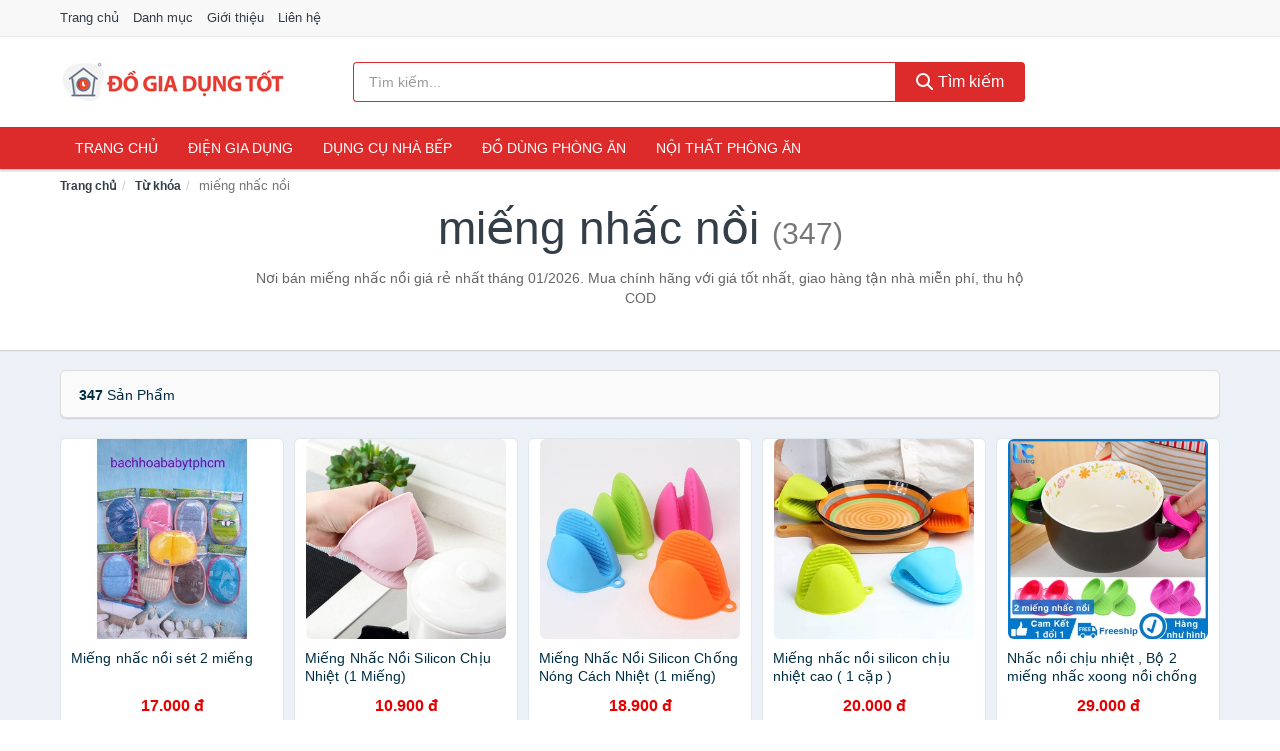

--- FILE ---
content_type: text/html; charset=UTF-8
request_url: https://dogiadungtot.com/tag/mieng-nhac-noi-ti/
body_size: 11168
content:
<!DOCTYPE html><html lang="vi"><head prefix="og: http://ogp.me/ns# fb: http://ogp.me/ns/fb# article: http://ogp.me/ns/article#"><meta charset="utf-8"><!--[if IE]><meta http-equiv='X-UA-Compatible' content='IE=edge,chrome=1'><![endif]--><meta name="viewport" content="width=device-width,minimum-scale=1,initial-scale=1"><title>Giá miếng nhấc nồi ở đâu rẻ nhất tháng 01/2026 - So sánh giá | DoGiaDungTot.com</title><meta name="description" content="Nơi bán miếng nhấc nồi giá rẻ nhất tháng 01/2026. Mua chính hãng với giá tốt nhất, giao hàng tận nhà miễn phí, thu hộ COD"><meta name="keywords" content="miếng nhấc nồi"><meta name="robots" content="noodp"/><meta itemprop="name" content="Giá miếng nhấc nồi ở đâu rẻ nhất tháng 01/2026 - So sánh giá | DoGiaDungTot.com"><meta itemprop="description" content="Nơi bán miếng nhấc nồi giá rẻ nhất tháng 01/2026. Mua chính hãng với giá tốt nhất, giao hàng tận nhà miễn phí, thu hộ COD"><meta itemprop="image" content="https://c.mgg.vn/d/dogiadungtot.com/img/logo.jpg"><meta name="twitter:card" content="summary"><meta name="twitter:site" content="DoGiaDungTot.com"><meta name="twitter:title" content="Giá miếng nhấc nồi ở đâu rẻ nhất tháng 01/2026 - So sánh giá | DoGiaDungTot.com"><meta name="twitter:description" content="Nơi bán miếng nhấc nồi giá rẻ nhất tháng 01/2026. Mua chính hãng với giá tốt nhất, giao hàng tận nhà miễn phí, thu hộ COD"><meta name="twitter:creator" content="@DoGiaDungTot"><meta name="twitter:image" content="https://c.mgg.vn/d/dogiadungtot.com/img/logo.jpg"><meta property="og:title" content="Giá miếng nhấc nồi ở đâu rẻ nhất tháng 01/2026 - So sánh giá | DoGiaDungTot.com" /><meta property="og:type" content="website" /><meta property="og:url" content="https://dogiadungtot.com/tag/mieng-nhac-noi-ti/" /><meta property="og:image" content="https://c.mgg.vn/d/dogiadungtot.com/img/logo.jpg" /><meta property="og:description" content="Nơi bán miếng nhấc nồi giá rẻ nhất tháng 01/2026. Mua chính hãng với giá tốt nhất, giao hàng tận nhà miễn phí, thu hộ COD" /><meta property="og:locale" content="vi_VN" /><meta property="og:site_name" content="Đồ Gia Dụng Tốt" /><meta property="fb:app_id" content="3576480389139077"/><link rel="canonical" href="https://dogiadungtot.com/tag/mieng-nhac-noi-ti/" /><link rel="apple-touch-icon" sizes="180x180" href="https://c.mgg.vn/d/dogiadungtot.com/img/icons/apple-touch-icon.png"><link rel="icon" type="image/png" sizes="32x32" href="https://c.mgg.vn/d/dogiadungtot.com/img/icons/favicon-32x32.png"><link rel="icon" type="image/png" sizes="16x16" href="https://c.mgg.vn/d/dogiadungtot.com/img/icons/favicon-16x16.png"><link rel="manifest" href="https://dogiadungtot.com/webmanifest.json"><link rel="mask-icon" href="https://c.mgg.vn/d/dogiadungtot.com/img/icons/safari-pinned-tab.svg" color="#dd2b2b"><link rel="shortcut icon" href="/favicon.ico"><meta name="apple-mobile-web-app-title" content="Đồ Gia Dụng Tốt"><meta name="application-name" content="Đồ Gia Dụng Tốt"><meta name="msapplication-TileColor" content="#dd2b2b"><meta name="msapplication-TileImage" content="https://c.mgg.vn/d/dogiadungtot.com/img/icons/mstile-144x144.png"><meta name="msapplication-config" content="https://c.mgg.vn/d/dogiadungtot.com/img/icons/browserconfig.xml"><meta name="theme-color" content="#dd2b2b"><style type="text/css">html{font-family:-apple-system,BlinkMacSystemFont,"Segoe UI",Roboto,"Helvetica Neue",Arial,"Noto Sans",sans-serif,"Apple Color Emoji","Segoe UI Emoji","Segoe UI Symbol","Noto Color Emoji";-webkit-text-size-adjust:100%;-ms-text-size-adjust:100%}body{margin:0}article,aside,details,figcaption,figure,footer,header,hgroup,main,menu,nav,section,summary{display:block}audio,canvas,progress,video{display:inline-block;vertical-align:baseline}audio:not([controls]){display:none;height:0}[hidden],template{display:none}a{background-color:transparent}a:active,a:hover{outline:0}abbr[title]{border-bottom:1px dotted}b,strong{font-weight:600}dfn{font-style:italic}h1{margin:.67em 0;font-size:2em}mark{color:#000;background:#ff0}small{font-size:80%}sub,sup{position:relative;font-size:75%;line-height:0;vertical-align:baseline}sup{top:-.5em}sub{bottom:-.25em}img{border:0}svg:not(:root){overflow:hidden}figure{margin:1em 40px}hr{height:0;-webkit-box-sizing:content-box;-moz-box-sizing:content-box;box-sizing:content-box}pre{overflow:auto}code,kbd,pre,samp{font-family:monospace,monospace;font-size:1em}button,input,optgroup,select,textarea{margin:0;font:inherit;color:inherit}button{overflow:visible}button,select{text-transform:none}button,html input[type=button],input[type=reset],input[type=submit]{-webkit-appearance:button;cursor:pointer}button[disabled],html input[disabled]{cursor:default}button::-moz-focus-inner,input::-moz-focus-inner{padding:0;border:0}input{line-height:normal}input[type=checkbox],input[type=radio]{-webkit-box-sizing:border-box;-moz-box-sizing:border-box;box-sizing:border-box;padding:0}input[type=number]::-webkit-inner-spin-button,input[type=number]::-webkit-outer-spin-button{height:auto}input[type=search]{-webkit-box-sizing:content-box;-moz-box-sizing:content-box;box-sizing:content-box;-webkit-appearance:textfield}input[type=search]::-webkit-search-cancel-button,input[type=search]::-webkit-search-decoration{-webkit-appearance:none}fieldset{padding:.35em .625em .75em;margin:0 2px;border:1px solid silver}legend{padding:0;border:0}textarea{overflow:auto}optgroup{font-weight:600}table{border-spacing:0;border-collapse:collapse}td,th{padding:0}</style><link href="https://c.mgg.vn/d/dogiadungtot.com/css/s1.css" rel="stylesheet"><!--[if lt IE 9]><script src="https://oss.maxcdn.com/html5shiv/3.7.3/html5shiv.min.js"></script><script src="https://oss.maxcdn.com/respond/1.4.2/respond.min.js"></script><![endif]--><script src="https://cdn.onesignal.com/sdks/OneSignalSDK.js" async=""></script><script>var OneSignal = window.OneSignal || [];OneSignal.push(function() {OneSignal.init({appId: "db6dca03-8f7b-4ce6-9385-a4ab96aa0304"});});</script></head><body itemscope="" itemtype="http://schema.org/WebPage"><div id="header-top"><header itemscope="" itemtype="http://schema.org/WPHeader"><div id="top-header" class="hidden-xs"><div class="container"><div class="row"><div class="col-sm-12"><a href="https://dogiadungtot.com/" title="Trang chủ">Trang chủ</a> <a href="https://dogiadungtot.com/danh-muc/" title="Danh mục">Danh mục</a> <a href="https://dogiadungtot.com/p/gioi-thieu.html" title="Giới thiệu">Giới thiệu</a> <a href="https://dogiadungtot.com/p/lien-he.html" title="Liên hệ">Liên hệ</a></div></div></div></div><div id="main-header"><div class="container"><div class="row"><div class="col-xs-12 col-sm-4 col-md-3"><button type="button" class="visible-xs bnam-menu is-closed" data-toggle="offcanvas" aria-label="Menu"><span class="hamb-top"></span><span class="hamb-middle"></span><span class="hamb-bottom"></span></button><a href="https://dogiadungtot.com/" class="logo" itemprop="headline" title="DoGiaDungTot.com"><img data-original="https://c.mgg.vn/d/dogiadungtot.com/img/logo_header.jpg" class="lazy" alt="Đồ Gia Dụng Tốt" src="[data-uri]" width="auto" height="auto"><noscript><img src="https://c.mgg.vn/d/dogiadungtot.com/img/logo_header.jpg" alt="Đồ Gia Dụng Tốt" srcset="https://c.mgg.vn/d/dogiadungtot.com/img/logo_header@2x.jpg 2x"></noscript><span class="hidden" itemprop="description">Đồ Gia Dụng Tốt</span></a></div><div id="header-search" class="hidden-xs col-sm-8 col-md-7"><form method="GET" action="https://dogiadungtot.com/" itemprop="potentialAction" itemscope="" itemtype="http://schema.org/SearchAction"><meta itemprop="target" content="https://dogiadungtot.com/?s={s}"><div class="input-group form"><input type="text" name="s" class="form-control" placeholder="Tìm kiếm..." aria-label="Tìm kiếm thương hiệu" value="" id="search-top"><span class="input-group-btn"><button class="btn btn-search-top" type="submit"><span class="s-icon"><span class="s-icon-circle"></span><span class="s-icon-rectangle"></span></span> Tìm kiếm</button></span></div></form></div></div></div></div></header></div><div id="search-mobi" class="container visible-xs"><div class="row"><div class="col-xs-12"><form method="GET" action="https://dogiadungtot.com/"><div class="input-group form"><input name="s" class="search-top form-control" placeholder="Tìm kiếm..." value="" type="text" aria-label="Tìm kiếm thương hiệu"><span class="input-group-btn"><button class="btn btn-danger btn-search-top" type="submit">Tìm kiếm</button></span></div></form></div></div></div><div id="header-nav"><div class="container"><nav id="main-nav" itemscope itemtype="http://schema.org/SiteNavigationElement" aria-label="Main navigation"><ul class="menu"><li><a href="https://dogiadungtot.com/" title="Trang chủ">Trang chủ</a></li><li class="dropdown"><a href="https://dogiadungtot.com/dien-gia-dung-1940/" title="Điện gia dụng">Điện gia dụng</a><ul class="dropdown-menu"><li><a href="https://dogiadungtot.com/noi-dien-cac-loai-1948/" title="Nồi điện các loại">Nồi điện các loại</a></li><li><a href="https://dogiadungtot.com/bep-cac-loai-1941/" title="Bếp các loại">Bếp các loại</a></li><li><a href="https://dogiadungtot.com/may-hut-khoi-khu-mui-4931/" title="Máy hút khói, khử mùi">Máy hút khói, khử mùi</a></li><li><a href="https://dogiadungtot.com/lo-vi-song-2078/" title="Lò vi sóng">Lò vi sóng</a></li><li><a href="https://dogiadungtot.com/lo-nuong-dien-2079/" title="Lò nướng điện">Lò nướng điện</a></li><li><a href="https://dogiadungtot.com/vi-nuong-2100/" title="Vỉ nướng điện">Vỉ nướng điện</a></li><li><a href="https://dogiadungtot.com/may-xay-may-ep-2080/" title="Máy xay, máy ép">Máy xay, máy ép</a></li><li><a href="https://dogiadungtot.com/binh-dun-sieu-toc-1987/" title="Bình đun siêu tốc">Bình đun siêu tốc</a></li><li><a href="https://dogiadungtot.com/binh-thuy-dien-1988/" title="Bình thủy điện">Bình thủy điện</a></li><li><a href="https://dogiadungtot.com/may-pha-ca-phe-1995/" title="Máy pha cà phê">Máy pha cà phê</a></li><li><a href="https://dogiadungtot.com/may-lam-kem-8138/" title="Máy làm kem">Máy làm kem</a></li><li><a href="https://dogiadungtot.com/may-lam-sua-dau-nanh-2081/" title="Máy làm sữa đậu nành">Máy làm sữa đậu nành</a></li><li><a href="https://dogiadungtot.com/may-lam-sua-chua-2082/" title="Máy làm sữa chua">Máy làm sữa chua</a></li><li><a href="https://dogiadungtot.com/may-lam-mi-soi-5419/" title="Máy làm mì sợi">Máy làm mì sợi</a></li><li><a href="https://dogiadungtot.com/may-lam-banh-2371/" title="Máy làm bánh">Máy làm bánh</a></li><li><a href="https://dogiadungtot.com/sieu-sac-thuoc-1998/" title="Siêu sắc thuốc">Siêu sắc thuốc</a></li><li><a href="https://dogiadungtot.com/may-lam-toi-den-7295/" title="Máy làm tỏi đen">Máy làm tỏi đen</a></li><li><a href="https://dogiadungtot.com/may-say-chen-23874/" title="Máy sấy chén">Máy sấy chén</a></li><li><a href="https://dogiadungtot.com/may-say-thuc-pham-23876/" title="Máy sấy thực phẩm">Máy sấy thực phẩm</a></li><li><a href="https://dogiadungtot.com/may-hut-chan-khong-23878/" title="Máy hút chân không">Máy hút chân không</a></li><li><a href="https://dogiadungtot.com/may-han-mieng-tui-23880/" title="Máy hàn miệng túi">Máy hàn miệng túi</a></li><li><a href="https://dogiadungtot.com/may-cat-thit-dong-lanh-23882/" title="Máy cắt thịt đông lạnh">Máy cắt thịt đông lạnh</a></li><li><a href="https://dogiadungtot.com/do-dung-nha-bep-khac-8784/" title="Đồ dùng nhà bếp khác">Đồ dùng nhà bếp khác</a></li><li><a href="https://dogiadungtot.com/may-danh-trung-2164/" title="Máy đánh trứng">Máy đánh trứng</a></li></ul></li><li class="dropdown"><a href="https://dogiadungtot.com/dung-cu-nha-bep-2007/" title="Dụng cụ nhà bếp">Dụng cụ nhà bếp</a><ul class="dropdown-menu"><li><a href="https://dogiadungtot.com/am-dun-nuoc-1990/" title="Ấm nước các loại">Ấm nước các loại</a></li><li><a href="https://dogiadungtot.com/dung-cu-nau-an-23178/" title="Dụng cụ nấu ăn">Dụng cụ nấu ăn</a></li><li><a href="https://dogiadungtot.com/dung-cu-chua-dung-thuc-pham-23184/" title="Dụng cụ chứa đựng thực phẩm">Dụng cụ chứa đựng thực phẩm</a></li><li><a href="https://dogiadungtot.com/dao-va-phu-kien-8375/" title="Dao và phụ kiện">Dao và phụ kiện</a></li><li><a href="https://dogiadungtot.com/keo-nha-bep-3269/" title="Kéo nhà bếp">Kéo nhà bếp</a></li><li><a href="https://dogiadungtot.com/thot-nha-bep-2568/" title="Thớt nhà bếp">Thớt nhà bếp</a></li><li><a href="https://dogiadungtot.com/dung-cu-lam-banh-5489/" title="Dụng cụ làm bánh">Dụng cụ làm bánh</a></li><li><a href="https://dogiadungtot.com/ke-nha-bep-6361/" title="Kệ nhà bếp">Kệ nhà bếp</a></li><li><a href="https://dogiadungtot.com/bep-nuong-vi-nuong-11864/" title="Bếp nướng, vỉ nướng">Bếp nướng, vỉ nướng</a></li><li><a href="https://dogiadungtot.com/do-dung-mot-lan-23244/" title="Đồ dùng một lần">Đồ dùng một lần</a></li><li><a href="https://dogiadungtot.com/phu-kien-nha-bep-2042/" title="Phụ kiện nhà bếp">Phụ kiện nhà bếp</a></li><li><a href="https://dogiadungtot.com/noi-bo-noi-nau-an-2039/" title="Nồi, bộ nồi nấu ăn">Nồi, bộ nồi nấu ăn</a></li></ul></li><li class="dropdown"><a href="https://dogiadungtot.com/do-dung-phong-an-2010/" title="Đồ dùng phòng ăn">Đồ dùng phòng ăn</a><ul class="dropdown-menu"><li><a href="https://dogiadungtot.com/binh-nuoc-7019/" title="Bình nước, bình giữ nhiệt">Bình nước, bình giữ nhiệt</a></li><li><a href="https://dogiadungtot.com/binh-ca-dung-nuoc-4047/" title="Bình, ca đựng nước">Bình, ca đựng nước</a></li><li><a href="https://dogiadungtot.com/binh-loc-loi-loc-thiet-bi-loc-nuoc-2070/" title="Bình lọc, lõi lọc, thiết bị lọc nước">Bình lọc, lõi lọc, thiết bị lọc nước</a></li><li><a href="https://dogiadungtot.com/bo-binh-ly-4045/" title="Bộ Bình Ly">Bộ Bình Ly</a></li><li><a href="https://dogiadungtot.com/binh-ly-uong-tra-va-phu-kien-4046/" title="Bình, ly uống trà và phụ kiện">Bình, ly uống trà và phụ kiện</a></li><li><a href="https://dogiadungtot.com/binh-ly-uong-ca-phe-va-phu-kien-23360/" title="Bình, ly uống cà phê và phụ kiện">Bình, ly uống cà phê và phụ kiện</a></li><li><a href="https://dogiadungtot.com/ly-coc-3233/" title="Ly, cốc">Ly, cốc</a></li><li><a href="https://dogiadungtot.com/dua-muong-nia-3235/" title="Đũa, muỗng, nĩa">Đũa, muỗng, nĩa</a></li><li><a href="https://dogiadungtot.com/khan-trai-ban-8377/" title="Khăn trải bàn">Khăn trải bàn</a></li><li><a href="https://dogiadungtot.com/dung-cu-pha-che-23378/" title="Dụng cụ pha chế">Dụng cụ pha chế</a></li><li><a href="https://dogiadungtot.com/phu-kien-phong-an-3236/" title="Phụ kiện phòng ăn">Phụ kiện phòng ăn</a></li><li><a href="https://dogiadungtot.com/to-chen-dia-3234/" title="Tô, chén, dĩa">Tô, chén, dĩa</a></li></ul></li><li class="dropdown o-col"><a href="https://dogiadungtot.com/noi-that-phong-an-23692/" title="Nội thất phòng ăn">Nội thất phòng ăn</a><ul class="dropdown-menu"><li><a href="https://dogiadungtot.com/bo-ban-ghe-phong-an-23694/" title="Bộ bàn ghế phòng ăn">Bộ bàn ghế phòng ăn</a></li><li><a href="https://dogiadungtot.com/ban-cafe-23696/" title="Bàn cafe">Bàn cafe</a></li><li><a href="https://dogiadungtot.com/ban-an-23698/" title="Bàn ăn">Bàn ăn</a></li><li><a href="https://dogiadungtot.com/ghe-bar-23700/" title="Ghế bar">Ghế bar</a></li><li><a href="https://dogiadungtot.com/ghe-phong-an-12654/" title="Ghế phòng ăn">Ghế phòng ăn</a></li><li><a href="https://dogiadungtot.com/tu-ke-ruou-23702/" title="Tủ & kệ rượu">Tủ & kệ rượu</a></li><li><a href="https://dogiadungtot.com/quay-bar-23704/" title="Quầy bar">Quầy bar</a></li><li><a href="https://dogiadungtot.com/tu-bep-23706/" title="Tủ bếp">Tủ bếp</a></li><li><a href="https://dogiadungtot.com/noi-that-phong-an-khac-23708/" title="Nội thất phòng ăn khác">Nội thất phòng ăn khác</a></li></ul></li></ul></nav></div></div><div class="overlay"></div><script type="application/ld+json">{"@context":"http://schema.org","@type":"BreadcrumbList","itemListElement":[{"@type":"ListItem","position":1,"item":{"@id":"https://dogiadungtot.com/","name":"Đồ Gia Dụng Tốt"}},{"@type":"ListItem","position":2,"item":{"@id":"https://dogiadungtot.com/tag/","name":"Từ khóa"}},{"@type":"ListItem","position":3,"item":{"@id":"https://dogiadungtot.com/tag/mieng-nhac-noi-ti/","name":"miếng nhấc nồi"}}]}</script><div id="breadcrumb"><div class="container"><ol class="breadcrumb"><li><a href="https://dogiadungtot.com/" title="Trang chủ Đồ Gia Dụng Tốt">Trang chủ</a></li><li><a href="https://dogiadungtot.com/tag/" title="Từ khóa">Từ khóa</a></li><li class="active hidden-xs">miếng nhấc nồi</li></ol></div></div><main><div id="main_head" class="box-shadow"><div class="container"><div class="row text-center"><h1 class="page-title">miếng nhấc nồi <small>(347)</small></h1><div class="page-desc col-xs-12 col-xs-offset-0 col-sm-10 col-sm-offset-1 col-md-8 col-md-offset-2">Nơi bán miếng nhấc nồi giá rẻ nhất tháng 01/2026. Mua chính hãng với giá tốt nhất, giao hàng tận nhà miễn phí, thu hộ COD</div></div></div></div><div id="main" class="container"><div class="row"><div id="bn_r" class="col-xs-12"><section class="product-box"><div id="product_filter" class="box-shadow"><div id="box_count_product"><strong>347</strong> sản phẩm</div><div class="box_filter pull-right hidden"><form class="form-inline" method="GET"><label>Sắp xếp theo </label><select class="form-control" name="sap-xep" aria-label="Sắp xếp"><option value="moi-nhat">Mới nhất</option><option value="gia-tang">Giá từ thấp đến cao</option><option value="gia-giam">Giá từ cao đến thấp</option></select></form></div></div><div class="product-list row"><div class="col-xs-6 col-sm-3 col-md-15 ip"><a href="https://dogiadungtot.com/mieng-nhac-noi-set-2-mieng-nsh10612334333.html" title="Miếng nhấc nồi sét 2 miếng"><div><img src="https://c.mgg.vn/d/dogiadungtot.com/img/no-pro.jpg" alt="img"><img data-original="https://cf.shopee.vn/file/3fc328b8655f339cc2cb804766eee408_tn" class="lazy bn-abg" src="https://c.mgg.vn/d/dogiadungtot.com/img/no-pro.jpg" alt="Miếng nhấc nồi sét 2 miếng"><noscript><img src="https://cf.shopee.vn/file/3fc328b8655f339cc2cb804766eee408_tn"></noscript></div><span>Miếng nhấc nồi sét 2 miếng</span><span>17.000 đ</span></a></div><div class="col-xs-6 col-sm-3 col-md-15 ip"><a href="https://dogiadungtot.com/mieng-nhac-noi-silicon-chiu-nsh17401523650.html" title="Miếng Nhấc Nồi Silicon Chịu Nhiệt (1 Miếng)"><div><img src="https://c.mgg.vn/d/dogiadungtot.com/img/no-pro.jpg" alt="img"><img data-original="https://cf.shopee.vn/file/ff4a4a57433cc7bd38164d6fa1f0b5ee_tn" class="lazy bn-abg" src="https://c.mgg.vn/d/dogiadungtot.com/img/no-pro.jpg" alt="Miếng Nhấc Nồi Silicon Chịu Nhiệt (1 Miếng)"><noscript><img src="https://cf.shopee.vn/file/ff4a4a57433cc7bd38164d6fa1f0b5ee_tn"></noscript></div><span>Miếng Nhấc Nồi Silicon Chịu Nhiệt (1 Miếng)</span><span>10.900 đ</span></a></div><div class="col-xs-6 col-sm-3 col-md-15 ip"><a href="https://dogiadungtot.com/mieng-nhac-noi-silicon-chong-nsh17846269857.html" title="Miếng Nhấc Nồi Silicon Chống Nóng Cách Nhiệt (1 miếng)"><div><img src="https://c.mgg.vn/d/dogiadungtot.com/img/no-pro.jpg" alt="img"><img data-original="https://cf.shopee.vn/file/09c44df14bf1422d959026228924cfe6_tn" class="lazy bn-abg" src="https://c.mgg.vn/d/dogiadungtot.com/img/no-pro.jpg" alt="Miếng Nhấc Nồi Silicon Chống Nóng Cách Nhiệt (1 miếng)"><noscript><img src="https://cf.shopee.vn/file/09c44df14bf1422d959026228924cfe6_tn"></noscript></div><span>Miếng Nhấc Nồi Silicon Chống Nóng Cách Nhiệt (1 miếng)</span><span>18.900 đ</span></a></div><div class="col-xs-6 col-sm-3 col-md-15 ip"><a href="https://dogiadungtot.com/mieng-nhac-noi-silicon-chiu-nsh13629261048.html" title="Miếng nhấc nồi silicon chịu nhiệt cao ( 1 cặp )"><div><img src="https://c.mgg.vn/d/dogiadungtot.com/img/no-pro.jpg" alt="img"><img data-original="https://cf.shopee.vn/file/9167626a62b75fc1da92660337d5c842_tn" class="lazy bn-abg" src="https://c.mgg.vn/d/dogiadungtot.com/img/no-pro.jpg" alt="Miếng nhấc nồi silicon chịu nhiệt cao ( 1 cặp )"><noscript><img src="https://cf.shopee.vn/file/9167626a62b75fc1da92660337d5c842_tn"></noscript></div><span>Miếng nhấc nồi silicon chịu nhiệt cao ( 1 cặp )</span><span>20.000 đ</span></a></div><div class="col-xs-6 col-sm-3 col-md-15 ip"><a href="https://dogiadungtot.com/nhac-noi-chiu-nhiet-bo-2-mieng-nsh4833109493.html" title="Nhấc nồi chịu nhiệt , Bộ 2 miếng nhấc xoong nồi chống trơn trượt chịu nhiệt Silicon Living C _B29"><div><img src="https://c.mgg.vn/d/dogiadungtot.com/img/no-pro.jpg" alt="img"><img data-original="https://cf.shopee.vn/file/2f6a5a3d98c81236b4db57fb744035b7_tn" class="lazy bn-abg" src="https://c.mgg.vn/d/dogiadungtot.com/img/no-pro.jpg" alt="Nhấc nồi chịu nhiệt , Bộ 2 miếng nhấc xoong nồi chống trơn trượt chịu nhiệt Silicon Living C _B29"><noscript><img src="https://cf.shopee.vn/file/2f6a5a3d98c81236b4db57fb744035b7_tn"></noscript></div><span>Nhấc nồi chịu nhiệt , Bộ 2 miếng nhấc xoong nồi chống trơn trượt chịu nhiệt Silicon Living C _B29</span><span>29.000 đ</span></a></div><div class="col-xs-6 col-sm-3 col-md-15 ip"><a href="https://dogiadungtot.com/mieng-nhac-noi-bac-noi-bang-nsh8378047963.html" title="Miếng nhấc nồi, bắc nồi bằng silicon cách nhiệt chống bị bỏng"><div><img src="https://c.mgg.vn/d/dogiadungtot.com/img/no-pro.jpg" alt="img"><img data-original="https://cf.shopee.vn/file/74b35542793d2bc4be01204e655ed82f_tn" class="lazy bn-abg" src="https://c.mgg.vn/d/dogiadungtot.com/img/no-pro.jpg" alt="Miếng nhấc nồi, bắc nồi bằng silicon cách nhiệt chống bị bỏng"><noscript><img src="https://cf.shopee.vn/file/74b35542793d2bc4be01204e655ed82f_tn"></noscript></div><span>Miếng nhấc nồi, bắc nồi bằng silicon cách nhiệt chống bị bỏng</span><span>15.000 đ</span></a></div><div class="col-xs-6 col-sm-3 col-md-15 ip"><a href="https://dogiadungtot.com/2-mieng-bac-noi-lot-tay-chong-nsh16466739130.html" title="2 Miếng bắc nồi lót tay chống nóng nhấc xoong nồi B095"><div><img src="https://c.mgg.vn/d/dogiadungtot.com/img/no-pro.jpg" alt="img"><img data-original="https://cf.shopee.vn/file/59bd953652e4ceb72678879ec840d651_tn" class="lazy bn-abg" src="https://c.mgg.vn/d/dogiadungtot.com/img/no-pro.jpg" alt="2 Miếng bắc nồi lót tay chống nóng nhấc xoong nồi B095"><noscript><img src="https://cf.shopee.vn/file/59bd953652e4ceb72678879ec840d651_tn"></noscript></div><span>2 Miếng bắc nồi lót tay chống nóng nhấc xoong nồi B095</span><span>15.000 đ</span></a></div><div class="col-xs-6 col-sm-3 col-md-15 ip"><a href="https://dogiadungtot.com/mieng-nhac-noi-silicon-chong-nsh6967036339.html" title="Miếng Nhấc Nồi Silicon PUCA Chống Nóng Có Móc Treo, Chất Liệu Silicon (1 miếng)"><div><img src="https://c.mgg.vn/d/dogiadungtot.com/img/no-pro.jpg" alt="img"><img data-original="https://cf.shopee.vn/file/940c37bf67dc68310fb891c87dbe52e3_tn" class="lazy bn-abg" src="https://c.mgg.vn/d/dogiadungtot.com/img/no-pro.jpg" alt="Miếng Nhấc Nồi Silicon PUCA Chống Nóng Có Móc Treo, Chất Liệu Silicon (1 miếng)"><noscript><img src="https://cf.shopee.vn/file/940c37bf67dc68310fb891c87dbe52e3_tn"></noscript></div><span>Miếng Nhấc Nồi Silicon PUCA Chống Nóng Có Móc Treo, Chất Liệu Silicon (1 miếng)</span><span>14.500 đ</span></a></div><div class="col-xs-6 col-sm-3 col-md-15 ip"><a href="https://dogiadungtot.com/silicon-tot-bo-3-cap-mieng-nsh16240051737.html" title="(Loại silicon tốt) Bộ 3 Cặp Miếng Nhấc Nồi M24-72"><div><img src="https://c.mgg.vn/d/dogiadungtot.com/img/no-pro.jpg" alt="img"><img data-original="https://cf.shopee.vn/file/a311c666d7b81935e2341149d8191edd_tn" class="lazy bn-abg" src="https://c.mgg.vn/d/dogiadungtot.com/img/no-pro.jpg" alt="(Loại silicon tốt) Bộ 3 Cặp Miếng Nhấc Nồi M24-72"><noscript><img src="https://cf.shopee.vn/file/a311c666d7b81935e2341149d8191edd_tn"></noscript></div><span>(Loại silicon tốt) Bộ 3 Cặp Miếng Nhấc Nồi M24-72</span><span>125.000 đ</span></a></div><div class="col-xs-6 col-sm-3 col-md-15 ip"><a href="https://dogiadungtot.com/mieng-nhac-noi-baya-sara-bang-nsh9462112349.html" title="Miếng Nhấc Nồi BAYA SARA Bằng Vải Nhiều Màu Kích Thước L18xW12"><div><img src="https://c.mgg.vn/d/dogiadungtot.com/img/no-pro.jpg" alt="img"><img data-original="https://cf.shopee.vn/file/8c2a96af872ff5f8a34f8932be7a8668_tn" class="lazy bn-abg" src="https://c.mgg.vn/d/dogiadungtot.com/img/no-pro.jpg" alt="Miếng Nhấc Nồi BAYA SARA Bằng Vải Nhiều Màu Kích Thước L18xW12"><noscript><img src="https://cf.shopee.vn/file/8c2a96af872ff5f8a34f8932be7a8668_tn"></noscript></div><span>Miếng Nhấc Nồi BAYA SARA Bằng Vải Nhiều Màu Kích Thước L18xW12</span><span>29.000 đ</span></a></div><div class="col-xs-6 col-sm-3 col-md-15 ip"><a href="https://dogiadungtot.com/nhac-noi-mieng-nhac-noi-nsh13329010058.html" title="Nhắc nồi, miếng nhấc nồi silicon cách nhiệt vịt vàng dễ thương - Happy Life 4U"><div><img src="https://c.mgg.vn/d/dogiadungtot.com/img/no-pro.jpg" alt="img"><img data-original="https://cf.shopee.vn/file/da37aa7481d074db4c455c2dc4b622ba_tn" class="lazy bn-abg" src="https://c.mgg.vn/d/dogiadungtot.com/img/no-pro.jpg" alt="Nhắc nồi, miếng nhấc nồi silicon cách nhiệt vịt vàng dễ thương - Happy Life 4U"><noscript><img src="https://cf.shopee.vn/file/da37aa7481d074db4c455c2dc4b622ba_tn"></noscript></div><span>Nhắc nồi, miếng nhấc nồi silicon cách nhiệt vịt vàng dễ thương - Happy Life 4U</span><span>29.000 đ</span></a></div><div class="col-xs-6 col-sm-3 col-md-15 ip"><a href="https://dogiadungtot.com/1-cap-dung-cu-nhac-noi-chiu-nsh9171821761.html" title="[1 CẶP] Dụng cụ nhấc nồi chịu nhiệt, Bộ 2 miếng nhấc xoong nồi chống trơn trượt chịu nhiệt Silicon Đa Năng Chống Nóng"><div><img src="https://c.mgg.vn/d/dogiadungtot.com/img/no-pro.jpg" alt="img"><img data-original="https://cf.shopee.vn/file/e8e80d419a52f93611059c9214cd6cd5_tn" class="lazy bn-abg" src="https://c.mgg.vn/d/dogiadungtot.com/img/no-pro.jpg" alt="[1 CẶP] Dụng cụ nhấc nồi chịu nhiệt, Bộ 2 miếng nhấc xoong nồi chống trơn trượt chịu nhiệt Silicon Đa Năng Chống Nóng"><noscript><img src="https://cf.shopee.vn/file/e8e80d419a52f93611059c9214cd6cd5_tn"></noscript></div><span>[1 CẶP] Dụng cụ nhấc nồi chịu nhiệt, Bộ 2 miếng nhấc xoong nồi chống trơn trượt chịu nhiệt Silicon Đa Năng Chống Nóng</span><span>13.000 đ</span></a></div><div class="col-xs-6 col-sm-3 col-md-15 ip"><a href="https://dogiadungtot.com/1-cap-dung-cu-nhac-noi-chiu-nsh12920701846.html" title="[1 CẶP] Dụng cụ nhấc nồi chịu nhiệt, Bộ 2 miếng nhấc xoong nồi chống trơn trượt chịu nhiệt Silicon Đa Năng Chống Nóng"><div><img src="https://c.mgg.vn/d/dogiadungtot.com/img/no-pro.jpg" alt="img"><img data-original="https://cf.shopee.vn/file/e8e80d419a52f93611059c9214cd6cd5_tn" class="lazy bn-abg" src="https://c.mgg.vn/d/dogiadungtot.com/img/no-pro.jpg" alt="[1 CẶP] Dụng cụ nhấc nồi chịu nhiệt, Bộ 2 miếng nhấc xoong nồi chống trơn trượt chịu nhiệt Silicon Đa Năng Chống Nóng"><noscript><img src="https://cf.shopee.vn/file/e8e80d419a52f93611059c9214cd6cd5_tn"></noscript></div><span>[1 CẶP] Dụng cụ nhấc nồi chịu nhiệt, Bộ 2 miếng nhấc xoong nồi chống trơn trượt chịu nhiệt Silicon Đa Năng Chống Nóng</span><span>16.900 đ</span></a></div><div class="col-xs-6 col-sm-3 col-md-15 ip"><a href="https://dogiadungtot.com/2-mieng-nhac-noi-tien-dung-nsh10404091975.html" title="Bộ 2 miếng nhấc nồi tiện dụng, siêu rẻ tiện dụng cho bếp PGL"><div><img src="https://c.mgg.vn/d/dogiadungtot.com/img/no-pro.jpg" alt="img"><img data-original="https://cf.shopee.vn/file/388627705abcd088db9f6124b04e165c_tn" class="lazy bn-abg" src="https://c.mgg.vn/d/dogiadungtot.com/img/no-pro.jpg" alt="Bộ 2 miếng nhấc nồi tiện dụng, siêu rẻ tiện dụng cho bếp PGL"><noscript><img src="https://cf.shopee.vn/file/388627705abcd088db9f6124b04e165c_tn"></noscript></div><span>Bộ 2 miếng nhấc nồi tiện dụng, siêu rẻ tiện dụng cho bếp PGL</span><span>6.000 đ</span></a></div><div class="col-xs-6 col-sm-3 col-md-15 ip"><a href="https://dogiadungtot.com/kep-nhac-noi-nhac-bat-dia-nsh14839559564.html" title="Kẹp nhấc nồi, nhấc bát dĩa chống nóng"><div><img src="https://c.mgg.vn/d/dogiadungtot.com/img/no-pro.jpg" alt="img"><img data-original="https://cf.shopee.vn/file/6c7b1113fba5c1db8d6b183796768b3b_tn" class="lazy bn-abg" src="https://c.mgg.vn/d/dogiadungtot.com/img/no-pro.jpg" alt="Kẹp nhấc nồi, nhấc bát dĩa chống nóng"><noscript><img src="https://cf.shopee.vn/file/6c7b1113fba5c1db8d6b183796768b3b_tn"></noscript></div><span>Kẹp nhấc nồi, nhấc bát dĩa chống nóng</span><span>8.999 đ</span></a></div><div class="col-xs-6 col-sm-3 col-md-15 ip"><a href="https://dogiadungtot.com/nhac-noi-1-cap-2-mieng-nhac-bep-nsh2963110592.html" title="Đồ nhấc nồi 1 cặp 2 miếng nhấc bếp silicon chịu nhiệt Đồ gia dụng tiện ích dụng cụ nhà bếp thông minh B29"><div><img src="https://c.mgg.vn/d/dogiadungtot.com/img/no-pro.jpg" alt="img"><img data-original="https://cf.shopee.vn/file/a9c1b51b3bdc6be99517a293311f391e_tn" class="lazy bn-abg" src="https://c.mgg.vn/d/dogiadungtot.com/img/no-pro.jpg" alt="Đồ nhấc nồi 1 cặp 2 miếng nhấc bếp silicon chịu nhiệt Đồ gia dụng tiện ích dụng cụ nhà bếp thông minh B29"><noscript><img src="https://cf.shopee.vn/file/a9c1b51b3bdc6be99517a293311f391e_tn"></noscript></div><span>Đồ nhấc nồi 1 cặp 2 miếng nhấc bếp silicon chịu nhiệt Đồ gia dụng tiện ích dụng cụ nhà bếp thông minh B29</span><span>18.000 đ</span></a></div><div class="col-xs-6 col-sm-3 col-md-15 ip"><a href="https://dogiadungtot.com/mieng-lot-tay-bac-noi-silicon-nsh12124253842.html" title="Miếng Lót Tay Bắc Nồi Silicon Hình Bướm Cách Nhiệt An Toàn Siêu Bền Nhấc Nồi Dễ Dàng"><div><img src="https://c.mgg.vn/d/dogiadungtot.com/img/no-pro.jpg" alt="img"><img data-original="https://cf.shopee.vn/file/4ccc748f569f31295eca4892943c645e_tn" class="lazy bn-abg" src="https://c.mgg.vn/d/dogiadungtot.com/img/no-pro.jpg" alt="Miếng Lót Tay Bắc Nồi Silicon Hình Bướm Cách Nhiệt An Toàn Siêu Bền Nhấc Nồi Dễ Dàng"><noscript><img src="https://cf.shopee.vn/file/4ccc748f569f31295eca4892943c645e_tn"></noscript></div><span>Miếng Lót Tay Bắc Nồi Silicon Hình Bướm Cách Nhiệt An Toàn Siêu Bền Nhấc Nồi Dễ Dàng</span><span>15.000 đ</span></a></div><div class="col-xs-6 col-sm-3 col-md-15 ip"><a href="https://dogiadungtot.com/2-dung-cu-gap-nong-hinh-buom-nsh7840363979.html" title="Bộ 2 miếng nhấc nồi hình bướm tiện dụng, siêu rẻ tiện dụng cho bếp 1627"><div><img src="https://c.mgg.vn/d/dogiadungtot.com/img/no-pro.jpg" alt="img"><img data-original="https://cf.shopee.vn/file/987872f5ef7257134fa002a5a59d1f06_tn" class="lazy bn-abg" src="https://c.mgg.vn/d/dogiadungtot.com/img/no-pro.jpg" alt="Bộ 2 miếng nhấc nồi hình bướm tiện dụng, siêu rẻ tiện dụng cho bếp 1627"><noscript><img src="https://cf.shopee.vn/file/987872f5ef7257134fa002a5a59d1f06_tn"></noscript></div><span>Bộ 2 miếng nhấc nồi hình bướm tiện dụng, siêu rẻ tiện dụng cho bếp 1627</span><span>9.500 đ</span></a></div><div class="col-xs-6 col-sm-3 col-md-15 ip"><a href="https://dogiadungtot.com/gang-tay-nhac-noi-nsh4832784037.html" title="Găng tay nhấc nồi"><div><img src="https://c.mgg.vn/d/dogiadungtot.com/img/no-pro.jpg" alt="img"><img data-original="https://cf.shopee.vn/file/f026fcb337f1c977c9dad3d71202b162_tn" class="lazy bn-abg" src="https://c.mgg.vn/d/dogiadungtot.com/img/no-pro.jpg" alt="Găng tay nhấc nồi"><noscript><img src="https://cf.shopee.vn/file/f026fcb337f1c977c9dad3d71202b162_tn"></noscript></div><span>Găng tay nhấc nồi</span><span>12.000 đ</span></a></div><div class="col-xs-6 col-sm-3 col-md-15 ip"><a href="https://dogiadungtot.com/mieng-nhac-noi-hinh-mo-vit-nsh14580770277.html" title="Miếng nhấc nồi hình mỏ vịt, chất liệu silicone cao cấp, chống trượt, chịu nhiệt - buysale - BSPK207"><div><img src="https://c.mgg.vn/d/dogiadungtot.com/img/no-pro.jpg" alt="img"><img data-original="https://cf.shopee.vn/file/a81990c5dc254835789153f1d056d202_tn" class="lazy bn-abg" src="https://c.mgg.vn/d/dogiadungtot.com/img/no-pro.jpg" alt="Miếng nhấc nồi hình mỏ vịt, chất liệu silicone cao cấp, chống trượt, chịu nhiệt - buysale - BSPK207"><noscript><img src="https://cf.shopee.vn/file/a81990c5dc254835789153f1d056d202_tn"></noscript></div><span>Miếng nhấc nồi hình mỏ vịt, chất liệu silicone cao cấp, chống trượt, chịu nhiệt - buysale - BSPK207</span><span>11.700 đ</span></a></div><div class="col-xs-6 col-sm-3 col-md-15 ip"><a href="https://dogiadungtot.com/cap-nhac-noi-vai-day-nsh12050865876.html" title="Cặp nhấc nồi vải dày"><div><img src="https://c.mgg.vn/d/dogiadungtot.com/img/no-pro.jpg" alt="img"><img data-original="https://cf.shopee.vn/file/36b96a10a753711260652a12262b491c_tn" class="lazy bn-abg" src="https://c.mgg.vn/d/dogiadungtot.com/img/no-pro.jpg" alt="Cặp nhấc nồi vải dày"><noscript><img src="https://cf.shopee.vn/file/36b96a10a753711260652a12262b491c_tn"></noscript></div><span>Cặp nhấc nồi vải dày</span><span>5.500 đ</span></a></div><div class="col-xs-6 col-sm-3 col-md-15 ip"><a href="https://dogiadungtot.com/cap-nhac-noi-vai-ni-nsh3743041576.html" title="Cặp Nhấc Nồi Vải Nỉ"><div><img src="https://c.mgg.vn/d/dogiadungtot.com/img/no-pro.jpg" alt="img"><img data-original="https://cf.shopee.vn/file/15c181024d59d277ed6d88f12154efe8_tn" class="lazy bn-abg" src="https://c.mgg.vn/d/dogiadungtot.com/img/no-pro.jpg" alt="Cặp Nhấc Nồi Vải Nỉ"><noscript><img src="https://cf.shopee.vn/file/15c181024d59d277ed6d88f12154efe8_tn"></noscript></div><span>Cặp Nhấc Nồi Vải Nỉ</span><span>8.000 đ</span></a></div><div class="col-xs-6 col-sm-3 col-md-15 ip"><a href="https://dogiadungtot.com/2-mieng-kep-nhac-noi-silicon-nsh15601358645.html" title="Bộ 2 Miếng kẹp nhấc nồi silicon tiện dụng hình mỏ vịt, chịu nhiệt cao G209-2NNvit-sili"><div><img src="https://c.mgg.vn/d/dogiadungtot.com/img/no-pro.jpg" alt="img"><img data-original="https://cf.shopee.vn/file/23357a59c563070244cace939693138c_tn" class="lazy bn-abg" src="https://c.mgg.vn/d/dogiadungtot.com/img/no-pro.jpg" alt="Bộ 2 Miếng kẹp nhấc nồi silicon tiện dụng hình mỏ vịt, chịu nhiệt cao G209-2NNvit-sili"><noscript><img src="https://cf.shopee.vn/file/23357a59c563070244cace939693138c_tn"></noscript></div><span>Bộ 2 Miếng kẹp nhấc nồi silicon tiện dụng hình mỏ vịt, chịu nhiệt cao G209-2NNvit-sili</span><span>29.000 đ</span></a></div><div class="col-xs-6 col-sm-3 col-md-15 ip"><a href="https://dogiadungtot.com/4-dung-cu-kep-gap-do-nong-1-nsh10484729724.html" title="Bộ 4 dụng cụ kẹp gắp đồ nóng (1 kẹp nóng + 1 gắp nóng + 2 Miếng nhấc nồi silicon)"><div><img src="https://c.mgg.vn/d/dogiadungtot.com/img/no-pro.jpg" alt="img"><img data-original="https://cf.shopee.vn/file/91e7669e34d29f538c45627dbcd8b24e_tn" class="lazy bn-abg" src="https://c.mgg.vn/d/dogiadungtot.com/img/no-pro.jpg" alt="Bộ 4 dụng cụ kẹp gắp đồ nóng (1 kẹp nóng + 1 gắp nóng + 2 Miếng nhấc nồi silicon)"><noscript><img src="https://cf.shopee.vn/file/91e7669e34d29f538c45627dbcd8b24e_tn"></noscript></div><span>Bộ 4 dụng cụ kẹp gắp đồ nóng (1 kẹp nóng + 1 gắp nóng + 2 Miếng nhấc nồi silicon)</span><span>50.000 đ</span></a></div><div class="col-xs-6 col-sm-3 col-md-15 ip"><a href="https://dogiadungtot.com/mieng-nhac-noi-silicon-cach-nsh8859851196.html" title="Miếng Nhấc Nồi Silicon Cách Nhiệt Chống Nóng Bỏng Tay Có Móc Treo Tiện Lợi [5 MÀU TUỲ CHỌN]"><div><img src="https://c.mgg.vn/d/dogiadungtot.com/img/no-pro.jpg" alt="img"><img data-original="https://cf.shopee.vn/file/b675df7f3db789687ccfac56574e45db_tn" class="lazy bn-abg" src="https://c.mgg.vn/d/dogiadungtot.com/img/no-pro.jpg" alt="Miếng Nhấc Nồi Silicon Cách Nhiệt Chống Nóng Bỏng Tay Có Móc Treo Tiện Lợi [5 MÀU TUỲ CHỌN]"><noscript><img src="https://cf.shopee.vn/file/b675df7f3db789687ccfac56574e45db_tn"></noscript></div><span>Miếng Nhấc Nồi Silicon Cách Nhiệt Chống Nóng Bỏng Tay Có Móc Treo Tiện Lợi [5 MÀU TUỲ CHỌN]</span><span>12.500 đ</span></a></div><div class="col-xs-6 col-sm-3 col-md-15 ip"><a href="https://dogiadungtot.com/si-10-gang-tay-nhac-noi-nsh1967410991.html" title="Sỉ 10 găng tay nhấc nồi"><div><img src="https://c.mgg.vn/d/dogiadungtot.com/img/no-pro.jpg" alt="img"><img data-original="https://cf.shopee.vn/file/102005eced62efe098ff220585423556_tn" class="lazy bn-abg" src="https://c.mgg.vn/d/dogiadungtot.com/img/no-pro.jpg" alt="Sỉ 10 găng tay nhấc nồi"><noscript><img src="https://cf.shopee.vn/file/102005eced62efe098ff220585423556_tn"></noscript></div><span>Sỉ 10 găng tay nhấc nồi</span><span>65.000 đ</span></a></div><div class="col-xs-6 col-sm-3 col-md-15 ip"><a href="https://dogiadungtot.com/dung-cu-kep-gap-thuc-an-do-nsh11457451517.html" title="Bộ dụng cụ kẹp gắp thức ăn đồ nóng 6 món inox, nhấc nồi- miếng rửa bát silicon- gắp nóng"><div><img src="https://c.mgg.vn/d/dogiadungtot.com/img/no-pro.jpg" alt="img"><img data-original="https://cf.shopee.vn/file/4f5028d01cd32bc9c3d5c18e3963a20c_tn" class="lazy bn-abg" src="https://c.mgg.vn/d/dogiadungtot.com/img/no-pro.jpg" alt="Bộ dụng cụ kẹp gắp thức ăn đồ nóng 6 món inox, nhấc nồi- miếng rửa bát silicon- gắp nóng"><noscript><img src="https://cf.shopee.vn/file/4f5028d01cd32bc9c3d5c18e3963a20c_tn"></noscript></div><span>Bộ dụng cụ kẹp gắp thức ăn đồ nóng 6 món inox, nhấc nồi- miếng rửa bát silicon- gắp nóng</span><span>39.500 đ</span></a></div><div class="col-xs-6 col-sm-3 col-md-15 ip"><a href="https://dogiadungtot.com/si-huy-diet-combo-10-nhac-noi-nsh1480333454.html" title="[sỉ hủy diệt] Combo 10 nhấc nồi"><div><img src="https://c.mgg.vn/d/dogiadungtot.com/img/no-pro.jpg" alt="img"><img data-original="https://cf.shopee.vn/file/d673094f987f87697cbb63246065801c_tn" class="lazy bn-abg" src="https://c.mgg.vn/d/dogiadungtot.com/img/no-pro.jpg" alt="[sỉ hủy diệt] Combo 10 nhấc nồi"><noscript><img src="https://cf.shopee.vn/file/d673094f987f87697cbb63246065801c_tn"></noscript></div><span>[sỉ hủy diệt] Combo 10 nhấc nồi</span><span>39.000 đ</span></a></div><div class="col-xs-6 col-sm-3 col-md-15 ip"><a href="https://dogiadungtot.com/gang-tay-vai-nhac-noi-1-cap-nsh14750215244.html" title="găng tay vải nhấc nồi (1 cặp)"><div><img src="https://c.mgg.vn/d/dogiadungtot.com/img/no-pro.jpg" alt="img"><img data-original="https://cf.shopee.vn/file/b6f58af1c236d8cff8b410bba92841de_tn" class="lazy bn-abg" src="https://c.mgg.vn/d/dogiadungtot.com/img/no-pro.jpg" alt="găng tay vải nhấc nồi (1 cặp)"><noscript><img src="https://cf.shopee.vn/file/b6f58af1c236d8cff8b410bba92841de_tn"></noscript></div><span>găng tay vải nhấc nồi (1 cặp)</span><span>22.000 đ</span></a></div><div class="col-xs-6 col-sm-3 col-md-15 ip"><a href="https://dogiadungtot.com/cap-nhac-noi-cach-nhiet-vai-bo-nsh15930618426.html" title="Cặp Nhấc Nồi Cách Nhiệt Vải Bố"><div><img src="https://c.mgg.vn/d/dogiadungtot.com/img/no-pro.jpg" alt="img"><img data-original="https://cf.shopee.vn/file/5c9bfaabc7493ab778c77abd71284695_tn" class="lazy bn-abg" src="https://c.mgg.vn/d/dogiadungtot.com/img/no-pro.jpg" alt="Cặp Nhấc Nồi Cách Nhiệt Vải Bố"><noscript><img src="https://cf.shopee.vn/file/5c9bfaabc7493ab778c77abd71284695_tn"></noscript></div><span>Cặp Nhấc Nồi Cách Nhiệt Vải Bố</span><span>6.800 đ</span></a></div><div class="col-xs-6 col-sm-3 col-md-15 ip"><a href="https://dogiadungtot.com/cap-nhac-noi-vai-cao-cap-nsh7442935185.html" title="Cặp Nhấc Nồi Vải Cao Cấp Homeinno"><div><img src="https://c.mgg.vn/d/dogiadungtot.com/img/no-pro.jpg" alt="img"><img data-original="https://cf.shopee.vn/file/ceeccb38df97f2e1f59a9b2a0ca13a4f_tn" class="lazy bn-abg" src="https://c.mgg.vn/d/dogiadungtot.com/img/no-pro.jpg" alt="Cặp Nhấc Nồi Vải Cao Cấp Homeinno"><noscript><img src="https://cf.shopee.vn/file/ceeccb38df97f2e1f59a9b2a0ca13a4f_tn"></noscript></div><span>Cặp Nhấc Nồi Vải Cao Cấp Homeinno</span><span>18.000 đ</span></a></div><div class="col-xs-6 col-sm-3 col-md-15 ip"><a href="https://dogiadungtot.com/lot-tay-nhac-noi-silicon-1-cap-nsh12704299667.html" title="Lót tay nhấc nồi silicon - 1 cặp tay lót nồi"><div><img src="https://c.mgg.vn/d/dogiadungtot.com/img/no-pro.jpg" alt="img"><img data-original="https://cf.shopee.vn/file/b02c4f7a58b8910cde0ee162ba0aaab5_tn" class="lazy bn-abg" src="https://c.mgg.vn/d/dogiadungtot.com/img/no-pro.jpg" alt="Lót tay nhấc nồi silicon - 1 cặp tay lót nồi"><noscript><img src="https://cf.shopee.vn/file/b02c4f7a58b8910cde0ee162ba0aaab5_tn"></noscript></div><span>Lót tay nhấc nồi silicon - 1 cặp tay lót nồi</span><span>22.000 đ</span></a></div><div class="col-xs-6 col-sm-3 col-md-15 ip"><a href="https://dogiadungtot.com/lot-tay-nhac-noi-silicon-1-cap-nsh11742432613.html" title="Lót tay nhấc nồi silicon - 1 cặp tay lót nồi"><div><img src="https://c.mgg.vn/d/dogiadungtot.com/img/no-pro.jpg" alt="img"><img data-original="https://cf.shopee.vn/file/40a7940f4258f5f2f49cb36b28179d98_tn" class="lazy bn-abg" src="https://c.mgg.vn/d/dogiadungtot.com/img/no-pro.jpg" alt="Lót tay nhấc nồi silicon - 1 cặp tay lót nồi"><noscript><img src="https://cf.shopee.vn/file/40a7940f4258f5f2f49cb36b28179d98_tn"></noscript></div><span>Lót tay nhấc nồi silicon - 1 cặp tay lót nồi</span><span>22.000 đ</span></a></div><div class="col-xs-6 col-sm-3 col-md-15 ip"><a href="https://dogiadungtot.com/gang-tay-nhac-noi-chong-nong-1-nsh4529045679.html" title="găng tay nhấc nồi chống nóng 1 chiếc"><div><img src="https://c.mgg.vn/d/dogiadungtot.com/img/no-pro.jpg" alt="img"><img data-original="https://cf.shopee.vn/file/8387abf48c245b225a2c339ae0471d4b_tn" class="lazy bn-abg" src="https://c.mgg.vn/d/dogiadungtot.com/img/no-pro.jpg" alt="găng tay nhấc nồi chống nóng 1 chiếc"><noscript><img src="https://cf.shopee.vn/file/8387abf48c245b225a2c339ae0471d4b_tn"></noscript></div><span>găng tay nhấc nồi chống nóng 1 chiếc</span><span>9.000 đ</span></a></div><div class="col-xs-6 col-sm-3 col-md-15 ip"><a href="https://dogiadungtot.com/gang-tay-nhac-noi-cach-nhiet-1-nsh2778662557.html" title="Găng tay nhấc nồi cách nhiệt - 1 chiếc"><div><img src="https://c.mgg.vn/d/dogiadungtot.com/img/no-pro.jpg" alt="img"><img data-original="https://cf.shopee.vn/file/b65cbcc6f28ee6bb1498864ec00eda85_tn" class="lazy bn-abg" src="https://c.mgg.vn/d/dogiadungtot.com/img/no-pro.jpg" alt="Găng tay nhấc nồi cách nhiệt - 1 chiếc"><noscript><img src="https://cf.shopee.vn/file/b65cbcc6f28ee6bb1498864ec00eda85_tn"></noscript></div><span>Găng tay nhấc nồi cách nhiệt - 1 chiếc</span><span>7.600 đ</span></a></div><div class="col-xs-6 col-sm-3 col-md-15 ip"><a href="https://dogiadungtot.com/cap-2-cai-nhac-noi-chong-nong-nsh15465905166.html" title="Cặp 2 cái nhấc nồi chống nóng silicon"><div><img src="https://c.mgg.vn/d/dogiadungtot.com/img/no-pro.jpg" alt="img"><img data-original="https://cf.shopee.vn/file/559b875fbaace86349a8932579919e5a_tn" class="lazy bn-abg" src="https://c.mgg.vn/d/dogiadungtot.com/img/no-pro.jpg" alt="Cặp 2 cái nhấc nồi chống nóng silicon"><noscript><img src="https://cf.shopee.vn/file/559b875fbaace86349a8932579919e5a_tn"></noscript></div><span>Cặp 2 cái nhấc nồi chống nóng silicon</span><span>16.000 đ</span></a></div><div class="col-xs-6 col-sm-3 col-md-15 ip"><a href="https://dogiadungtot.com/gang-tay-nhac-noi-cach-nhiet-1-nsh1234207090.html" title="Găng tay nhấc nồi cách nhiệt - 1 chiếc"><div><img src="https://c.mgg.vn/d/dogiadungtot.com/img/no-pro.jpg" alt="img"><img data-original="https://cf.shopee.vn/file/623e972edb6b5e2e50e17bd5329409e6_tn" class="lazy bn-abg" src="https://c.mgg.vn/d/dogiadungtot.com/img/no-pro.jpg" alt="Găng tay nhấc nồi cách nhiệt - 1 chiếc"><noscript><img src="https://cf.shopee.vn/file/623e972edb6b5e2e50e17bd5329409e6_tn"></noscript></div><span>Găng tay nhấc nồi cách nhiệt - 1 chiếc</span><span>9.000 đ</span></a></div><div class="col-xs-6 col-sm-3 col-md-15 ip"><a href="https://dogiadungtot.com/kep-nhac-noi-chong-nong-4-chi-nsh14519428567.html" title="Kẹp Nhấc Nồi Chống Nóng 5 Chi Tiết"><div><img src="https://c.mgg.vn/d/dogiadungtot.com/img/no-pro.jpg" alt="img"><img data-original="https://cf.shopee.vn/file/5e4c326b3f9e285bdf06d2374a2f304f_tn" class="lazy bn-abg" src="https://c.mgg.vn/d/dogiadungtot.com/img/no-pro.jpg" alt="Kẹp Nhấc Nồi Chống Nóng 5 Chi Tiết"><noscript><img src="https://cf.shopee.vn/file/5e4c326b3f9e285bdf06d2374a2f304f_tn"></noscript></div><span>Kẹp Nhấc Nồi Chống Nóng 5 Chi Tiết</span><span>10.900 đ</span></a></div><div class="col-xs-6 col-sm-3 col-md-15 ip"><a href="https://dogiadungtot.com/cap-lot-tay-nhac-noi-silicon-nsh2852248160.html" title="CẶP LÓT TAY NHẤC NỒI SILICON MẪU MỚI"><div><img src="https://c.mgg.vn/d/dogiadungtot.com/img/no-pro.jpg" alt="img"><img data-original="https://cf.shopee.vn/file/b0945381b1f8b20c6c9c8a0976fcd19e_tn" class="lazy bn-abg" src="https://c.mgg.vn/d/dogiadungtot.com/img/no-pro.jpg" alt="CẶP LÓT TAY NHẤC NỒI SILICON MẪU MỚI"><noscript><img src="https://cf.shopee.vn/file/b0945381b1f8b20c6c9c8a0976fcd19e_tn"></noscript></div><span>CẶP LÓT TAY NHẤC NỒI SILICON MẪU MỚI</span><span>20.535 đ</span></a></div><div class="col-xs-6 col-sm-3 col-md-15 ip"><a href="https://dogiadungtot.com/1-cap-kep-nhac-noi-silicone-nsh12104024739.html" title="1 Cặp Kẹp Nhấc Nồi Silicone Cách Nhiệt"><div><img src="https://c.mgg.vn/d/dogiadungtot.com/img/no-pro.jpg" alt="img"><img data-original="https://cf.shopee.vn/file/ee57946007c44a46fd33c29669cfdd62_tn" class="lazy bn-abg" src="https://c.mgg.vn/d/dogiadungtot.com/img/no-pro.jpg" alt="1 Cặp Kẹp Nhấc Nồi Silicone Cách Nhiệt"><noscript><img src="https://cf.shopee.vn/file/ee57946007c44a46fd33c29669cfdd62_tn"></noscript></div><span>1 Cặp Kẹp Nhấc Nồi Silicone Cách Nhiệt</span><span>14.000 đ</span></a></div><div class="col-xs-6 col-sm-3 col-md-15 ip"><a href="https://dogiadungtot.com/gang-tay-nhac-noi-chong-nong-1-nsh3536579234.html" title="Găng tay nhấc nồi chống nóng (1 Cái)"><div><img src="https://c.mgg.vn/d/dogiadungtot.com/img/no-pro.jpg" alt="img"><img data-original="https://cf.shopee.vn/file/397dbb6716f8e8bb7da8322ab34a4d4e_tn" class="lazy bn-abg" src="https://c.mgg.vn/d/dogiadungtot.com/img/no-pro.jpg" alt="Găng tay nhấc nồi chống nóng (1 Cái)"><noscript><img src="https://cf.shopee.vn/file/397dbb6716f8e8bb7da8322ab34a4d4e_tn"></noscript></div><span>Găng tay nhấc nồi chống nóng (1 Cái)</span><span>18.000 đ</span></a></div><div class="col-xs-6 col-sm-3 col-md-15 ip"><a href="https://dogiadungtot.com/kep-nhac-noi-nhac-bat-dia-nsh15320187140.html" title="Kẹp nhấc nồi/ nhấc bát đĩa chống nóng inox tiện dụng - Kẹp chống bỏng tay nhà bếp"><div><img src="https://c.mgg.vn/d/dogiadungtot.com/img/no-pro.jpg" alt="img"><img data-original="https://cf.shopee.vn/file/9f254319984abb8578ce5887ae538c47_tn" class="lazy bn-abg" src="https://c.mgg.vn/d/dogiadungtot.com/img/no-pro.jpg" alt="Kẹp nhấc nồi/ nhấc bát đĩa chống nóng inox tiện dụng - Kẹp chống bỏng tay nhà bếp"><noscript><img src="https://cf.shopee.vn/file/9f254319984abb8578ce5887ae538c47_tn"></noscript></div><span>Kẹp nhấc nồi/ nhấc bát đĩa chống nóng inox tiện dụng - Kẹp chống bỏng tay nhà bếp</span><span>144.000 đ</span></a></div><div class="col-xs-6 col-sm-3 col-md-15 ip"><a href="https://dogiadungtot.com/kep-noi-chong-nong-silicon-nsh15412780472.html" title="Kẹp nồi chống nóng silicon cách nhiệt - Kẹp nhấc nồi nhựa, kẹp nhấc nồi cao su nhiều màu lót tay chống nóng chống bỏng"><div><img src="https://c.mgg.vn/d/dogiadungtot.com/img/no-pro.jpg" alt="img"><img data-original="https://cf.shopee.vn/file/569080988f13f9c9422f4fb1381acb65_tn" class="lazy bn-abg" src="https://c.mgg.vn/d/dogiadungtot.com/img/no-pro.jpg" alt="Kẹp nồi chống nóng silicon cách nhiệt - Kẹp nhấc nồi nhựa, kẹp nhấc nồi cao su nhiều màu lót tay chống nóng chống bỏng"><noscript><img src="https://cf.shopee.vn/file/569080988f13f9c9422f4fb1381acb65_tn"></noscript></div><span>Kẹp nồi chống nóng silicon cách nhiệt - Kẹp nhấc nồi nhựa, kẹp nhấc nồi cao su nhiều màu lót tay chống nóng chống bỏng</span><span>13.000 đ</span></a></div><div class="col-xs-6 col-sm-3 col-md-15 ip"><a href="https://dogiadungtot.com/set-2-chiec-lot-tay-bac-bep-nsh6895013164.html" title="set 2 chiếc lót tay bắc bếp nhấc nồi chống nóng khi nhấc đồ ăn lò vi sóng"><div><img src="https://c.mgg.vn/d/dogiadungtot.com/img/no-pro.jpg" alt="img"><img data-original="https://cf.shopee.vn/file/d15f783700ced191166d215f47050321_tn" class="lazy bn-abg" src="https://c.mgg.vn/d/dogiadungtot.com/img/no-pro.jpg" alt="set 2 chiếc lót tay bắc bếp nhấc nồi chống nóng khi nhấc đồ ăn lò vi sóng"><noscript><img src="https://cf.shopee.vn/file/d15f783700ced191166d215f47050321_tn"></noscript></div><span>set 2 chiếc lót tay bắc bếp nhấc nồi chống nóng khi nhấc đồ ăn lò vi sóng</span><span>5.399 đ</span></a></div><div class="col-xs-6 col-sm-3 col-md-15 ip"><a href="https://dogiadungtot.com/freeship-bo-dung-cu-6-mon-gap-nsh15400736079.html" title="[FREESHIP] Bộ Dụng Cụ 6 Món Gắp Đồ Nóng, Kẹp Gắp Bát Đĩa, Găng Tay Nhấc Nồi, Miếng Rửa Bát Silicon Đa Năng Bobabibo"><div><img src="https://c.mgg.vn/d/dogiadungtot.com/img/no-pro.jpg" alt="img"><img data-original="https://cf.shopee.vn/file/0dd977b0ec8f7178d4f6f3d8a62fe39f_tn" class="lazy bn-abg" src="https://c.mgg.vn/d/dogiadungtot.com/img/no-pro.jpg" alt="[FREESHIP] Bộ Dụng Cụ 6 Món Gắp Đồ Nóng, Kẹp Gắp Bát Đĩa, Găng Tay Nhấc Nồi, Miếng Rửa Bát Silicon Đa Năng Bobabibo"><noscript><img src="https://cf.shopee.vn/file/0dd977b0ec8f7178d4f6f3d8a62fe39f_tn"></noscript></div><span>[FREESHIP] Bộ Dụng Cụ 6 Món Gắp Đồ Nóng, Kẹp Gắp Bát Đĩa, Găng Tay Nhấc Nồi, Miếng Rửa Bát Silicon Đa Năng Bobabibo</span><span>52.300 đ</span></a></div><div class="col-xs-6 col-sm-3 col-md-15 ip"><a href="https://dogiadungtot.com/gang-tay-nhac-noi-bang-silicone-nsh433328288.html" title="Găng tay nhấc nồi bằng Silicone Lock&Lock LLT027"><div><img src="https://c.mgg.vn/d/dogiadungtot.com/img/no-pro.jpg" alt="img"><img data-original="https://cf.shopee.vn/file/b433addc19c31fa93341560c8d0cc131_tn" class="lazy bn-abg" src="https://c.mgg.vn/d/dogiadungtot.com/img/no-pro.jpg" alt="Găng tay nhấc nồi bằng Silicone Lock&Lock LLT027"><noscript><img src="https://cf.shopee.vn/file/b433addc19c31fa93341560c8d0cc131_tn"></noscript></div><span>Găng tay nhấc nồi bằng Silicone Lock&Lock LLT027</span><span>59.000 đ</span></a></div><div class="col-xs-6 col-sm-3 col-md-15 ip"><a href="https://dogiadungtot.com/set-2-nhac-noi-silicon-cach-nsh17730021821.html" title="Set 2 Nhấc Nồi Silicon Cách Nhiệt Chống Nóng"><div><img src="https://c.mgg.vn/d/dogiadungtot.com/img/no-pro.jpg" alt="img"><img data-original="https://cf.shopee.vn/file/2fe685322fb74ebc2c0464931ef2b7ed_tn" class="lazy bn-abg" src="https://c.mgg.vn/d/dogiadungtot.com/img/no-pro.jpg" alt="Set 2 Nhấc Nồi Silicon Cách Nhiệt Chống Nóng"><noscript><img src="https://cf.shopee.vn/file/2fe685322fb74ebc2c0464931ef2b7ed_tn"></noscript></div><span>Set 2 Nhấc Nồi Silicon Cách Nhiệt Chống Nóng</span><span>20.900 đ</span></a></div><div class="col-xs-6 col-sm-3 col-md-15 ip"><a href="https://dogiadungtot.com/set-dung-cu-nhac-lot-noi-kep-nsh19701147368.html" title="Set dụng cụ nhấc, lót nồi, kẹp gắp nóng"><div><img src="https://c.mgg.vn/d/dogiadungtot.com/img/no-pro.jpg" alt="img"><img data-original="https://cf.shopee.vn/file/8a5e3cc62ad6efdc384415ece4c1930c_tn" class="lazy bn-abg" src="https://c.mgg.vn/d/dogiadungtot.com/img/no-pro.jpg" alt="Set dụng cụ nhấc, lót nồi, kẹp gắp nóng"><noscript><img src="https://cf.shopee.vn/file/8a5e3cc62ad6efdc384415ece4c1930c_tn"></noscript></div><span>Set dụng cụ nhấc, lót nồi, kẹp gắp nóng</span><span>56.000 đ</span></a></div><div class="col-xs-6 col-sm-3 col-md-15 ip"><a href="https://dogiadungtot.com/gang-tay-nhac-noi-vai-day-mot-nsh9240927147.html" title="Găng tay nhấc nồi vải dày (một đôi) 29cm"><div><img src="https://c.mgg.vn/d/dogiadungtot.com/img/no-pro.jpg" alt="img"><img data-original="https://cf.shopee.vn/file/9e385d4a190171d3352b7b07b311b265_tn" class="lazy bn-abg" src="https://c.mgg.vn/d/dogiadungtot.com/img/no-pro.jpg" alt="Găng tay nhấc nồi vải dày (một đôi) 29cm"><noscript><img src="https://cf.shopee.vn/file/9e385d4a190171d3352b7b07b311b265_tn"></noscript></div><span>Găng tay nhấc nồi vải dày (một đôi) 29cm</span><span>52.020 đ</span></a></div><div class="col-xs-6 col-sm-3 col-md-15 ip"><a href="https://dogiadungtot.com/gang-tay-nhac-noi-bang-nsh14782837077.html" title="Găng tay , nhấc nồi bằng Silicone Lock&Lock LLT027"><div><img src="https://c.mgg.vn/d/dogiadungtot.com/img/no-pro.jpg" alt="img"><img data-original="https://cf.shopee.vn/file/133e7116a69b52badfc56f989f2dd434_tn" class="lazy bn-abg" src="https://c.mgg.vn/d/dogiadungtot.com/img/no-pro.jpg" alt="Găng tay , nhấc nồi bằng Silicone Lock&Lock LLT027"><noscript><img src="https://cf.shopee.vn/file/133e7116a69b52badfc56f989f2dd434_tn"></noscript></div><span>Găng tay , nhấc nồi bằng Silicone Lock&Lock LLT027</span><span>59.000 đ</span></a></div></div><div class="row"><div class="col-md-12"><div class="box_pagination"><div class="box_total_page">Trang 1/7</div><ul class="pagination"><li data-page="1" class="active"><a href="https://dogiadungtot.com/tag/mieng-nhac-noi-ti/?trang=1">1</a></li><li data-page="2"><a href="https://dogiadungtot.com/tag/mieng-nhac-noi-ti/?trang=2">2</a></li><li data-page="3"><a href="https://dogiadungtot.com/tag/mieng-nhac-noi-ti/?trang=3">3</a></li><li data-page="4"><a href="https://dogiadungtot.com/tag/mieng-nhac-noi-ti/?trang=4">4</a></li><li data-page="5"><a href="https://dogiadungtot.com/tag/mieng-nhac-noi-ti/?trang=5">5</a></li><li data-page="6"><a href="https://dogiadungtot.com/tag/mieng-nhac-noi-ti/?trang=6">6</a></li><li data-page="7"><a href="https://dogiadungtot.com/tag/mieng-nhac-noi-ti/?trang=7">7</a></li></ul></div></div></div></section></div></div></div></main><footer id="footer"><div id="footer_main"><div class="container"><div class="row"><div class="col-xs-12 col-sm-8 col-md-5"><a class="footer-logo" href="https://dogiadungtot.com/" title="Đồ Gia Dụng Tốt"><img data-original="https://c.mgg.vn/d/dogiadungtot.com/img/logo_header.jpg" class="lazy" src="https://c.mgg.vn/d/dogiadungtot.com/img/no-pro.jpg" alt="Đồ Gia Dụng Tốt"><noscript><img src="https://c.mgg.vn/d/dogiadungtot.com/img/logo_header.jpg" alt="Đồ Gia Dụng Tốt"></noscript></a><p>DoGiaDungTot.com cung cấp thông tin giá cả thiết bị, đồ gia dụng đồ dùng nhà bếp như Điện gia dụng, bếp các loại, nồi điện, bình đun, bình thủy, máy pha cà phê, lò vi sóng, lò nướng, máy xay sinh tố, máy ép, máy hút khói. Dụng cụ nhà bếp như nồi niêu xoong chảo, dao kéo, thớt, kệ tủ, ấm nước, bếp nướng. Đồ dùng phòng ăn như bình, ly cốc, tô chén dĩa, đũa muỗng nĩa, khăn bàn. Nội thất phòng ăn như bàn ghế phòng ăn, tủ kệ, quầy bar, tủ bếp... Bằng khả năng sẵn có cùng sự nỗ lực không ngừng, chúng tôi đã tổng hợp hơn 200000 sản phẩm, giúp bạn so sánh giá, tìm giá rẻ nhất trước khi mua. <strong>Chúng tôi không bán hàng.</strong></p></div><div class="col-xs-12 col-sm-5 col-md-2"><h4>Về Đồ Gia Dụng Tốt</h4><ul><li><a href="https://dogiadungtot.com/p/gioi-thieu.html" title="Giới thiệu">Giới thiệu</a></li><li><a href="https://dogiadungtot.com/p/chinh-sach-bao-mat.html" title="Chính sách bảo mật">Chính sách bảo mật</a></li><li><a href="https://dogiadungtot.com/p/dieu-khoan-su-dung.html" title="Điều khoản sử dụng">Điều khoản sử dụng</a></li><li><a href="https://dogiadungtot.com/p/mien-tru-trach-nhiem.html" title="Miễn trừ trách nhiệm">Miễn trừ trách nhiệm</a></li><li><a href="https://dogiadungtot.com/danh-muc/" title="Danh mục">Danh mục</a></li><li><a href="https://dogiadungtot.com/brand/" title="Danh sách thương hiệu">Danh sách thương hiệu</a></li><li><a href="https://dogiadungtot.com/seller/" title="Danh sách người bán">Danh sách người bán</a></li><li><a href="https://dogiadungtot.com/tag/" title="Danh sách từ khóa">Danh sách từ khóa</a></li><li><a href="https://mgg.vn/ma-giam-gia/tiki-vn/" title="Mã giảm giá Tiki" target="_blank" rel="dofollow noopener">Mã giảm giá Tiki</a></li><li><a href="https://mgg.vn/ma-giam-gia/lazada/" title="Mã giảm giá Lazada" target="_blank" rel="dofollow noopener">Mã giảm giá Lazada</a></li><li><a href="https://mgg.vn/ma-giam-gia/shopee/" title="Mã giảm giá Shopee" target="_blank" rel="dofollow noopener">Mã giảm giá Shopee</a></li><li><a href="https://dogiadungtot.com/p/lien-he.html" title="Liên hệ">Liên hệ</a></li></ul></div><div class="col-xs-12 col-sm-5 col-md-2"><h4>Chuyên mục</h4><ul><li><a href="https://dogiadungtot.com/dien-gia-dung-1940/" title="Điện gia dụng">Điện gia dụng</a></li><li><a href="https://dogiadungtot.com/dung-cu-nha-bep-2007/" title="Dụng cụ nhà bếp">Dụng cụ nhà bếp</a></li><li><a href="https://dogiadungtot.com/do-dung-phong-an-2010/" title="Đồ dùng phòng ăn">Đồ dùng phòng ăn</a></li><li><a href="https://dogiadungtot.com/noi-that-phong-an-23692/" title="Nội thất phòng ăn">Nội thất phòng ăn</a></li></ul></div><div class="col-xs-12 col-sm-6 col-md-3"><h4>Liên hệ</h4><ul><li>Địa chỉ: <strong>Đồ Gia Dụng Tốt</strong> Điện Biên Phủ, Phường 6, Quận 3, Tp.HCM</li><li>Email: lienhe@dogiadungtot.com</li></ul></div></div></div></div><div class="container"><div class="row"><p>Liên kết hữu ích: <a href="https://tygia.com.vn/" title="Tỷ giá" target="_blank" rel="dofollow noopener">Tỷ giá</a>, <a href="https://thefaceshop360.net/" title="The Face Shop 360" target="_blank" rel="dofollow noopener">The Face Shop 360</a>, <a href="https://giavang.org/" title="Giá Vàng" target="_blank" rel="dofollow noopener">Giá Vàng</a>, <a href="https://webgia.com/" title="Web Giá" target="_blank" rel="dofollow noopener">Web Giá</a>, <a href="https://giacoin.com/" title="GiaCoin.com" target="_blank" rel="dofollow noopener">Giá Coin</a></p></div></div><div class="container-fluid" id="footer_bottom"><div class="row"><div class="col-xs-12">© 2026 – <a href="https://dogiadungtot.com/" title="DoGiaDungTot.com">DoGiaDungTot.com</a> - <a href="https://dogiadungtot.com/" title="DoGiaDungTot.com">Đồ Gia Dụng Tốt</a>.</div></div></div></footer><script src="https://c.mgg.vn/d/a/j.js"></script><script type="text/javascript">$(document).ready(function(){$('.bnam-menu, .overlay').click(function(){if ($('#header-nav').hasClass('bmenu')) {$('#header-nav').removeClass('bmenu');$('.overlay').hide();$('.bnam-menu').removeClass('is-open').addClass('is-closed');} else {$('#header-nav').addClass('bmenu');$('.overlay').show();$('.bnam-menu').removeClass('is-closed').addClass('is-open');}});0<$("img.lazy").length&&$("img.lazy").lazyload({effect:"fadeIn",effectspeed:300});
});</script>
<script type="text/javascript">$(document).ready(function(){$(".pagination li[data-page='1']").addClass("active")});</script><script defer src="https://static.cloudflareinsights.com/beacon.min.js/vcd15cbe7772f49c399c6a5babf22c1241717689176015" integrity="sha512-ZpsOmlRQV6y907TI0dKBHq9Md29nnaEIPlkf84rnaERnq6zvWvPUqr2ft8M1aS28oN72PdrCzSjY4U6VaAw1EQ==" data-cf-beacon='{"version":"2024.11.0","token":"c3a902b72f8d4859a54417f46477d151","r":1,"server_timing":{"name":{"cfCacheStatus":true,"cfEdge":true,"cfExtPri":true,"cfL4":true,"cfOrigin":true,"cfSpeedBrain":true},"location_startswith":null}}' crossorigin="anonymous"></script>
</body></html>